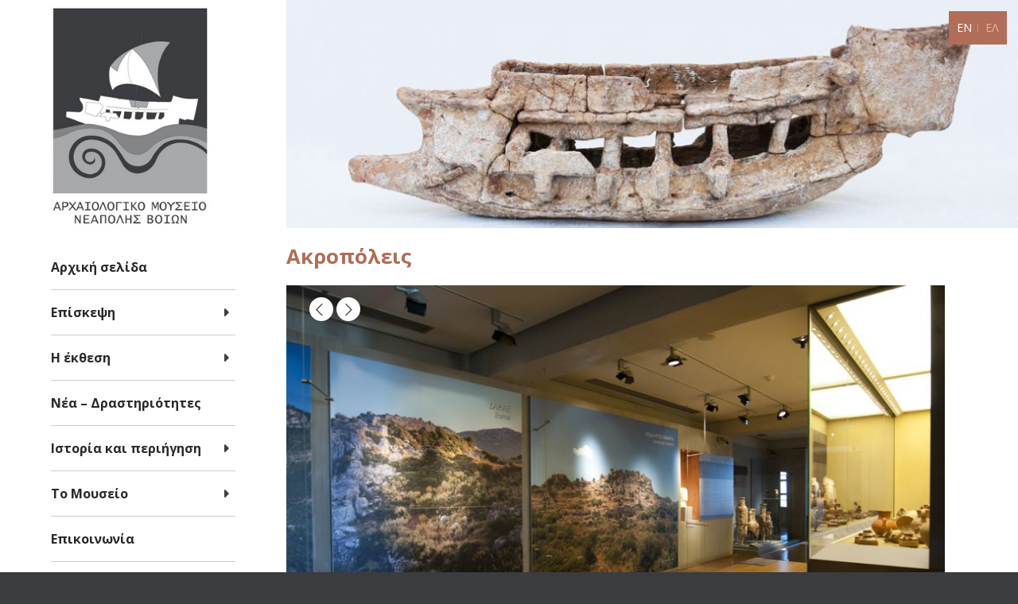

--- FILE ---
content_type: text/html; charset=UTF-8
request_url: https://www.amnv.gr/exhibition/akropolis/
body_size: 7833
content:
<!DOCTYPE html>
<html lang="el" prefix="og: http://ogp.me/ns#">
<head>
<meta charset="UTF-8">
<meta name="viewport" content="width=device-width, initial-scale=1">
<link rel="profile" href="http://gmpg.org/xfn/11">
<link rel="pingback" href="">

<title>Ακροπόλεις - Μουσείο Νεάπολης</title>
<link rel="alternate" hreflang="en-us" href="https://www.amnv.gr/en/exhibition/akropolis/" />
<link rel="alternate" hreflang="el" href="https://www.amnv.gr/exhibition/akropolis/" />

<!-- This site is optimized with the Yoast SEO plugin v7.8 - https://yoast.com/wordpress/plugins/seo/ -->
<link rel="canonical" href="https://www.amnv.gr/exhibition/akropolis/" />
<meta property="og:locale" content="el_GR" />
<meta property="og:type" content="article" />
<meta property="og:title" content="Ακροπόλεις - Μουσείο Νεάπολης" />
<meta property="og:description" content="Φεύγοντας από τις Βοιές περιπλέουμε τον Κάβο Μαλιά για να γνωρίσουμε τις αρχαίες πόλεις της ανατολικής ακτής της χερσονήσου, την Επίδαυρο Λιμηρά, τον Ζάρακα και τα Κύφαντα, με τις ακροπόλεις τους." />
<meta property="og:url" content="https://www.amnv.gr/exhibition/akropolis/" />
<meta property="og:site_name" content="Μουσείο Νεάπολης" />
<meta property="og:image" content="https://www.amnv.gr/wp-content/uploads/2016/03/img008.jpg" />
<meta property="og:image:secure_url" content="https://www.amnv.gr/wp-content/uploads/2016/03/img008.jpg" />
<meta property="og:image:width" content="940" />
<meta property="og:image:height" content="730" />
<meta name="twitter:card" content="summary" />
<meta name="twitter:description" content="Φεύγοντας από τις Βοιές περιπλέουμε τον Κάβο Μαλιά για να γνωρίσουμε τις αρχαίες πόλεις της ανατολικής ακτής της χερσονήσου, την Επίδαυρο Λιμηρά, τον Ζάρακα και τα Κύφαντα, με τις ακροπόλεις τους." />
<meta name="twitter:title" content="Ακροπόλεις - Μουσείο Νεάπολης" />
<meta name="twitter:image" content="https://www.amnv.gr/wp-content/uploads/2016/03/img008.jpg" />
<!-- / Yoast SEO plugin. -->

<link rel='dns-prefetch' href='//fonts.googleapis.com' />
<link rel='dns-prefetch' href='//s.w.org' />
<link rel="alternate" type="application/rss+xml" title="Ροή RSS &raquo; Μουσείο Νεάπολης" href="https://www.amnv.gr/feed/" />
<link rel="alternate" type="application/rss+xml" title="Κανάλι σχολίων &raquo; Μουσείο Νεάπολης" href="https://www.amnv.gr/comments/feed/" />
<style type="text/css">
img.wp-smiley,
img.emoji {
	display: inline !important;
	border: none !important;
	box-shadow: none !important;
	height: 1em !important;
	width: 1em !important;
	margin: 0 .07em !important;
	vertical-align: -0.1em !important;
	background: none !important;
	padding: 0 !important;
}
</style>
<link rel='stylesheet' id='slash-admin-fonts-css'  href='//fonts.googleapis.com/css?family=Open+Sans%3A700%2C400%2C300&#038;subset=latin%2Cgreek&#038;ver=4.9.26' type='text/css' media='all' />
<link rel='stylesheet' id='slashadmin-loader-styles-css'  href='https://www.amnv.gr/wp-content/plugins/slash-admin/css/loader.css?ver=3.3' type='text/css' media='all' />
<style id='slashadmin-loader-styles-inline-css' type='text/css'>

		#slash_admin_loader-container {
			background: #404040;
		}
		.slash_admin_loader_delay-msg {
			color: #788A8B;
		}
		.slash_admin_loader {
			border-top-color: #CCCCCC;
			border-right-color: #CCCCCC;
			border-bottom-color: #CCCCCC;
			border-left-color: #788A8B;
		}
</style>
<link rel='stylesheet' id='wpml-legacy-dropdown-0-css'  href='//www.amnv.gr/wp-content/plugins/sitepress-multilingual-cms/templates/language-switchers/legacy-dropdown/style.css?ver=1' type='text/css' media='all' />
<style id='wpml-legacy-dropdown-0-inline-css' type='text/css'>
.wpml-ls-statics-shortcode_actions{background-color:#ffffff;}.wpml-ls-statics-shortcode_actions, .wpml-ls-statics-shortcode_actions .wpml-ls-sub-menu, .wpml-ls-statics-shortcode_actions a {border-color:#cdcdcd;}.wpml-ls-statics-shortcode_actions a {color:#444444;background-color:#ffffff;}.wpml-ls-statics-shortcode_actions a:hover,.wpml-ls-statics-shortcode_actions a:focus {color:#000000;background-color:#eeeeee;}.wpml-ls-statics-shortcode_actions .wpml-ls-current-language>a {color:#444444;background-color:#ffffff;}.wpml-ls-statics-shortcode_actions .wpml-ls-current-language:hover>a, .wpml-ls-statics-shortcode_actions .wpml-ls-current-language>a:focus {color:#000000;background-color:#eeeeee;}
</style>
<link rel='stylesheet' id='neapolis-style-css'  href='https://www.amnv.gr/wp-content/themes/neapolis/style.css?ver=4.9.26' type='text/css' media='all' />
<link rel='stylesheet' id='wp-featherlight-css'  href='https://www.amnv.gr/wp-content/plugins/wp-featherlight/css/wp-featherlight.min.css?ver=1.2.0' type='text/css' media='all' />
<script type='text/javascript' src='//www.amnv.gr/wp-content/plugins/sitepress-multilingual-cms/templates/language-switchers/legacy-dropdown/script.js?ver=1'></script>
<script type='text/javascript' src='https://www.amnv.gr/wp-includes/js/jquery/jquery.js?ver=1.12.4'></script>
<script type='text/javascript' src='https://www.amnv.gr/wp-includes/js/jquery/jquery-migrate.min.js?ver=1.4.1'></script>
<link rel='https://api.w.org/' href='https://www.amnv.gr/wp-json/' />
<meta name="generator" content="WordPress 4.9.26" />
<link rel='shortlink' href='https://www.amnv.gr/?p=214' />
<link rel="alternate" type="application/json+oembed" href="https://www.amnv.gr/wp-json/oembed/1.0/embed?url=https%3A%2F%2Fwww.amnv.gr%2Fexhibition%2Fakropolis%2F" />
<link rel="alternate" type="text/xml+oembed" href="https://www.amnv.gr/wp-json/oembed/1.0/embed?url=https%3A%2F%2Fwww.amnv.gr%2Fexhibition%2Fakropolis%2F&#038;format=xml" />
<meta name="generator" content="WPML ver:4.0.4 stt:1,13;" />
<script>
  (function(i,s,o,g,r,a,m){i['GoogleAnalyticsObject']=r;i[r]=i[r]||function(){
  (i[r].q=i[r].q||[]).push(arguments)},i[r].l=1*new Date();a=s.createElement(o),
  m=s.getElementsByTagName(o)[0];a.async=1;a.src=g;m.parentNode.insertBefore(a,m)
  })(window,document,'script','https://www.google-analytics.com/analytics.js','ga');

  ga('create', 'UA-77664629-1', 'auto');
  ga('send', 'pageview');
</script>		<style type="text/css">.recentcomments a{display:inline !important;padding:0 !important;margin:0 !important;}</style>
		<link rel="icon" href="https://www.amnv.gr/wp-content/uploads/2016/02/cropped-favicon-min-1-270x270.png" sizes="32x32" />
<link rel="icon" href="https://www.amnv.gr/wp-content/uploads/2016/02/cropped-favicon-min-1-270x270.png" sizes="192x192" />
<link rel="apple-touch-icon-precomposed" href="https://www.amnv.gr/wp-content/uploads/2016/02/cropped-favicon-min-1-270x270.png" />
<meta name="msapplication-TileImage" content="https://www.amnv.gr/wp-content/uploads/2016/02/cropped-favicon-min-1-270x270.png" />
</head>

<body class="page-template-default page page-id-214 page-child parent-pageid-119 wp-featherlight-captions group-blog">
<div class="site-container" id="site-container">
    <div id="page" class="site">
        <a class="skip-link screen-reader-text" href="#content">Skip to content</a>

        <header id="masthead" class="site-header" role="banner">
            <div class="site-branding">
                <h1 class="site-title">
                    <a href="https://www.amnv.gr/" rel="home">
                        <img src="http://www.amnv.gr/wp-content/uploads/2016/04/logo.jpg" alt="Μουσείο ΝεάποληςΑρχαιολογικό Μουσείο Νεάπολης Βοιών">
                    </a>
                </h1>
            </div><!-- .site-branding -->

            <nav id="site-navigation" class="main-navigation" role="navigation">
    <!--			<button class="menu-toggle" aria-controls="primary-menu" aria-expanded="false">Primary Menu</button>-->
                <div class="menu-ploigisi-container"><ul id="primary-menu" class="menu"><li id="menu-item-18" class="menu-item menu-item-type-custom menu-item-object-custom menu-item-home menu-item-18"><a href="http://www.amnv.gr/">Αρχική σελίδα</a></li>
<li id="menu-item-98" class="menu-item menu-item-type-post_type menu-item-object-page menu-item-has-children menu-item-98"><a href="https://www.amnv.gr/access/">Επίσκεψη</a>
<ul class="sub-menu">
	<li id="menu-item-39" class="menu-item menu-item-type-post_type menu-item-object-page menu-item-39"><a href="https://www.amnv.gr/visiting-hours/">Ωράριο λειτουργίας</a></li>
	<li id="menu-item-38" class="menu-item menu-item-type-post_type menu-item-object-page menu-item-38"><a href="https://www.amnv.gr/access/">Πρόσβαση</a></li>
</ul>
</li>
<li id="menu-item-122" class="menu-item menu-item-type-post_type menu-item-object-page current-page-ancestor current-menu-ancestor current-menu-parent current-page-parent current_page_parent current_page_ancestor menu-item-has-children menu-item-122"><a href="https://www.amnv.gr/exhibition/">Η έκθεση</a>
<ul class="sub-menu">
	<li id="menu-item-19" class="menu-item menu-item-type-post_type menu-item-object-page menu-item-19"><a href="https://www.amnv.gr/exhibition/exhibition-description/">Εισαγωγή</a></li>
	<li id="menu-item-23" class="menu-item menu-item-type-post_type menu-item-object-page menu-item-23"><a href="https://www.amnv.gr/exhibition/stations/">Ιερό Απόλλωνος Υπερτελεάτα</a></li>
	<li id="menu-item-239" class="menu-item menu-item-type-post_type menu-item-object-page menu-item-239"><a href="https://www.amnv.gr/exhibition/asopos/">Ασωπός</a></li>
	<li id="menu-item-238" class="menu-item menu-item-type-post_type menu-item-object-page menu-item-238"><a href="https://www.amnv.gr/exhibition/onou-gnathos-ke-pavlopetri/">Όνου γνάθος και Παυλοπέτρι</a></li>
	<li id="menu-item-237" class="menu-item menu-item-type-post_type menu-item-object-page menu-item-237"><a href="https://www.amnv.gr/exhibition/vie/">Βοιαί</a></li>
	<li id="menu-item-236" class="menu-item menu-item-type-post_type menu-item-object-page current-menu-item page_item page-item-214 current_page_item menu-item-236"><a href="https://www.amnv.gr/exhibition/akropolis/">Ακροπόλεις</a></li>
	<li id="menu-item-235" class="menu-item menu-item-type-post_type menu-item-object-page menu-item-235"><a href="https://www.amnv.gr/exhibition/proistoriki-katikisi/">Προϊστορική κατοίκηση</a></li>
</ul>
</li>
<li id="menu-item-43" class="menu-item menu-item-type-post_type menu-item-object-page menu-item-43"><a href="https://www.amnv.gr/nea-drastiriotites/">Νέα – Δραστηριότητες</a></li>
<li id="menu-item-100" class="menu-item menu-item-type-post_type menu-item-object-page menu-item-has-children menu-item-100"><a href="https://www.amnv.gr/wanderer/">Ιστορία και περιήγηση</a>
<ul class="sub-menu">
	<li id="menu-item-20" class="menu-item menu-item-type-post_type menu-item-object-page menu-item-20"><a href="https://www.amnv.gr/maleas-history/">Ιστορία του Μαλέα</a></li>
	<li id="menu-item-22" class="menu-item menu-item-type-post_type menu-item-object-page menu-item-22"><a href="https://www.amnv.gr/wanderer/">Ο περιηγητής</a></li>
</ul>
</li>
<li id="menu-item-101" class="menu-item menu-item-type-post_type menu-item-object-page menu-item-has-children menu-item-101"><a href="https://www.amnv.gr/museum/">Το Μουσείο</a>
<ul class="sub-menu">
	<li id="menu-item-249" class="menu-item menu-item-type-post_type menu-item-object-page menu-item-249"><a href="https://www.amnv.gr/museum/to-ktirio/">Το κτήριο</a></li>
	<li id="menu-item-21" class="menu-item menu-item-type-post_type menu-item-object-page menu-item-21"><a href="https://www.amnv.gr/museum/history/">Ιστορία της Συλλογής</a></li>
</ul>
</li>
<li id="menu-item-40" class="menu-item menu-item-type-post_type menu-item-object-page menu-item-40"><a href="https://www.amnv.gr/contact/">Επικοινωνία</a></li>
</ul></div>            </nav><!-- #site-navigation -->

            
  <div class="newsletter">
    <h3>Newsletter</h3>
    <p>Εγγραφείτε για να λαμβάνετε το newsletter με τα τελευταία νέα μας</p>
    <script>(function() {
	if (!window.mc4wp) {
		window.mc4wp = {
			listeners: [],
			forms    : {
				on: function (event, callback) {
					window.mc4wp.listeners.push({
						event   : event,
						callback: callback
					});
				}
			}
		}
	}
})();
</script><!-- MailChimp for WordPress v4.2.4 - https://wordpress.org/plugins/mailchimp-for-wp/ --><form id="mc4wp-form-1" class="mc4wp-form mc4wp-form-103" method="post" data-id="103" data-name="Newsletter" ><div class="mc4wp-form-fields"><p>
	<input type="email" name="EMAIL" placeholder="e-mail" required />
</p>
<p style="display:none;">
    <select name="_mc4wp_lists" id="wc4wp_select">
        <option value="894e9049de">Newsletter Subscribers - en</option>
        <option value="745ee50f76" selected>Newsletter Subscribers - gr</option>
    </select>
</p>
<p>
	<input type="submit" value="Εγγραφή" />
</p></div><label style="display: none !important;">Leave this field empty if you're human: <input type="text" name="_mc4wp_honeypot" value="" tabindex="-1" autocomplete="off" /></label><input type="hidden" name="_mc4wp_timestamp" value="1769499346" /><input type="hidden" name="_mc4wp_form_id" value="103" /><input type="hidden" name="_mc4wp_form_element_id" value="mc4wp-form-1" /><div class="mc4wp-response"></div></form><!-- / MailChimp for WordPress Plugin -->   
  </div>

        </header><!-- #masthead -->

        <div id="content" class="site-content">

        <button class="menu-toggle" aria-controls="primary-menu" aria-expanded="false">
            <span class="menu-icon">
            <span class="first"></span>
            <span class="second"></span>
            <span class="third"></span>
            </span>
        </button>

        
<div class="lang-container">
    <ul>
         <li class="icl-en">         
          <a rel="alternate" hreflang="en" href="https://www.amnv.gr/en/exhibition/akropolis/">EN</a> 
    </li><li class="divider-vertical"></li>      
          <li class="icl-el icl-current">         
          <a rel="alternate" hreflang="el" href="https://www.amnv.gr/exhibition/akropolis/">ΕΛ</a> 
           
         
    </ul>
</div>  
    
     
<div class="header_image">
    <img width="930" height="290" src="https://www.amnv.gr/wp-content/uploads/2016/02/059α-930x290.jpg" class="attachment-header size-header" alt="" srcset="https://www.amnv.gr/wp-content/uploads/2016/02/059α-930x290.jpg 930w, https://www.amnv.gr/wp-content/uploads/2016/02/059α-270x84.jpg 270w, https://www.amnv.gr/wp-content/uploads/2016/02/059α.jpg 940w" sizes="(max-width: 930px) 100vw, 930px" /></div>



	<div id="primary" class="content-area">
		<main id="main" class="site-main" role="main">

			
<article id="post-214" class="post-214 page type-page status-publish has-post-thumbnail hentry">
	<header class="entry-header">
		<h1 class="entry-title">Ακροπόλεις</h1>	</header><!-- .entry-header -->

	<div class="entry-content">
			
<div class="slideshow" style="margin-bottom: 2em;">
    <div class="cycle-slideshow" data-featherlight-gallery   data-featherlight-filter="a" data-cycle-slides="> div" data-cycle-timeout="0" data-cycle-auto-height="container" data-cycle-prev="#prev_slide" data-cycle-next="#next_slide">
        
        <div class="slide">
        <span class="wp-caption-text" style="display: none;">
                    </span>     
            <a href="https://www.amnv.gr/wp-content/uploads/2016/03/166.jpg">
                <img src="https://www.amnv.gr/wp-content/uploads/2016/03/166-930x620.jpg" alt="" title="" />
            </a>
        </div>
        
        <div class="slide">
        <span class="wp-caption-text" style="display: none;">
            Επίδαυρος Λιμηρά: Όψη τειχών πόλης στη νότια πλευρά        </span>     
            <a href="https://www.amnv.gr/wp-content/uploads/2016/03/Όψη-τειχών-πόλης-στη-νότια-πλευρά.jpg">
                <img src="https://www.amnv.gr/wp-content/uploads/2016/03/Όψη-τειχών-πόλης-στη-νότια-πλευρά-930x620.jpg" alt="Επίδαυρος Λιμηρά: Όψη τειχών πόλης στη νότια πλευρά" title="Επίδαυρος Λιμηρά: Όψη τειχών πόλης στη νότια πλευρά" />
            </a>
        </div>
        
        <div class="slide">
        <span class="wp-caption-text" style="display: none;">
            Επίδαυρος Λιμηρά: ΧΑΛΚΟΓΡΑΦΙΑ ΜΕ ΧΑΡΤΗ ΠΕΡΙΟΧΗΣ        </span>     
            <a href="https://www.amnv.gr/wp-content/uploads/2016/03/ΧΑΛΚΟΓΡΑΦΙΑ-ΜΕ-ΧΑΡΤΗ-ΠΕΡΙΟΧΗΣ.jpg">
                <img src="https://www.amnv.gr/wp-content/uploads/2016/03/ΧΑΛΚΟΓΡΑΦΙΑ-ΜΕ-ΧΑΡΤΗ-ΠΕΡΙΟΧΗΣ-930x620.jpg" alt="Επίδαυρος Λιμηρά: ΧΑΛΚΟΓΡΑΦΙΑ ΜΕ ΧΑΡΤΗ ΠΕΡΙΟΧΗΣ" title="Επίδαυρος Λιμηρά: ΧΑΛΚΟΓΡΑΦΙΑ ΜΕ ΧΑΡΤΗ ΠΕΡΙΟΧΗΣ" />
            </a>
        </div>
        
        <div class="slide">
        <span class="wp-caption-text" style="display: none;">
            Επίδαυρος Λιμηρά: Τα τείχη από ανατολικά        </span>     
            <a href="https://www.amnv.gr/wp-content/uploads/2016/03/img026.jpg">
                <img src="https://www.amnv.gr/wp-content/uploads/2016/03/img026-930x620.jpg" alt="Επίδαυρος Λιμηρά: Τα τείχη από ανατολικά" title="Επίδαυρος Λιμηρά: Τα τείχη από ανατολικά" />
            </a>
        </div>
        
        <div class="slide">
        <span class="wp-caption-text" style="display: none;">
            Άποψη του οικισμού Γέρακα από την αρχαία πόλη του Ζάρακος        </span>     
            <a href="https://www.amnv.gr/wp-content/uploads/2016/03/gerakas.jpg">
                <img src="https://www.amnv.gr/wp-content/uploads/2016/03/gerakas-930x620.jpg" alt="Άποψη του οικισμού Γέρακα από την αρχαία πόλη του Ζάρακος" title="Άποψη του οικισμού Γέρακα από την αρχαία πόλη του Ζάρακος" />
            </a>
        </div>
        
        <div class="slide">
        <span class="wp-caption-text" style="display: none;">
            Σχέδιο της ακρόπολης του Ζάρακα. ©The Annual of the British School at Athens, No XV, 1908 – 1909, London        </span>     
            <a href="https://www.amnv.gr/wp-content/uploads/2016/03/sxedio.jpg">
                <img src="https://www.amnv.gr/wp-content/uploads/2016/03/sxedio-930x620.jpg" alt="Σχέδιο της ακρόπολης του Ζάρακα. ©The Annual of the British School at Athens, No XV, 1908 – 1909, London" title="Σχέδιο της ακρόπολης του Ζάρακα. ©The Annual of the British School at Athens, No XV, 1908 – 1909, London" />
            </a>
        </div>
        
        <div class="slide">
        <span class="wp-caption-text" style="display: none;">
            Τα τείχη της αρχαίας πόλης του Ζάρακος        </span>     
            <a href="https://www.amnv.gr/wp-content/uploads/2016/03/img008.jpg">
                <img src="https://www.amnv.gr/wp-content/uploads/2016/03/img008-930x620.jpg" alt="Τα τείχη της αρχαίας πόλης του Ζάρακος" title="Τα τείχη της αρχαίας πόλης του Ζάρακος" />
            </a>
        </div>
        
        <div class="slide">
        <span class="wp-caption-text" style="display: none;">
            Τα τείχη της αρχαίας πόλης του Ζάρακος        </span>     
            <a href="https://www.amnv.gr/wp-content/uploads/2016/03/img010.jpg">
                <img src="https://www.amnv.gr/wp-content/uploads/2016/03/img010-930x620.jpg" alt="Τα τείχη της αρχαίας πόλης του Ζάρακος" title="Τα τείχη της αρχαίας πόλης του Ζάρακος" />
            </a>
        </div>
        
        <div class="slide">
        <span class="wp-caption-text" style="display: none;">
            Ζάραξ: πύλη εισόδου εντός της αρχαίας πόλης        </span>     
            <a href="https://www.amnv.gr/wp-content/uploads/2016/03/zarax-pyli-isodou-entos-tis-archeas-polis.jpg">
                <img src="https://www.amnv.gr/wp-content/uploads/2016/03/zarax-pyli-isodou-entos-tis-archeas-polis-930x620.jpg" alt="Ζάραξ: πύλη εισόδου εντός της αρχαίας πόλης" title="Ζάραξ: πύλη εισόδου εντός της αρχαίας πόλης" />
            </a>
        </div>
        
        <div class="slide">
        <span class="wp-caption-text" style="display: none;">
            Τα τείχη της αρχαίας πόλης του Ζάρακος        </span>     
            <a href="https://www.amnv.gr/wp-content/uploads/2016/03/img016.jpg">
                <img src="https://www.amnv.gr/wp-content/uploads/2016/03/img016-930x620.jpg" alt="Τα τείχη της αρχαίας πόλης του Ζάρακος" title="Τα τείχη της αρχαίας πόλης του Ζάρακος" />
            </a>
        </div>
        
        <div class="slide">
        <span class="wp-caption-text" style="display: none;">
            Τα τείχη της αρχαίας πόλης του Ζάρακος        </span>     
            <a href="https://www.amnv.gr/wp-content/uploads/2016/03/teixi.jpg">
                <img src="https://www.amnv.gr/wp-content/uploads/2016/03/teixi-930x436.jpg" alt="Τα τείχη της αρχαίας πόλης του Ζάρακος" title="Τα τείχη της αρχαίας πόλης του Ζάρακος" />
            </a>
        </div>
        
        <div class="slide">
        <span class="wp-caption-text" style="display: none;">
            Η ακρόπολη των αρχαίων Κυφάντων από ανατολικά        </span>     
            <a href="https://www.amnv.gr/wp-content/uploads/2016/03/100_5693.jpg">
                <img src="https://www.amnv.gr/wp-content/uploads/2016/03/100_5693-930x620.jpg" alt="Η ακρόπολη των αρχαίων Κυφάντων από ανατολικά" title="Η ακρόπολη των αρχαίων Κυφάντων από ανατολικά" />
            </a>
        </div>
        
        <div class="slide">
        <span class="wp-caption-text" style="display: none;">
            Η ακρόπολη των Κυφάντων από ανατολικά        </span>     
            <a href="https://www.amnv.gr/wp-content/uploads/2016/03/akropoli.jpg">
                <img src="https://www.amnv.gr/wp-content/uploads/2016/03/akropoli-930x620.jpg" alt="Η ακρόπολη των Κυφάντων από ανατολικά" title="Η ακρόπολη των Κυφάντων από ανατολικά" />
            </a>
        </div>
        
        <div class="slide">
        <span class="wp-caption-text" style="display: none;">
            Τα τείχη των Κυφάντων        </span>     
            <a href="https://www.amnv.gr/wp-content/uploads/2016/03/100_5656.jpg">
                <img src="https://www.amnv.gr/wp-content/uploads/2016/03/100_5656-930x620.jpg" alt="Τα τείχη των Κυφάντων" title="Τα τείχη των Κυφάντων" />
            </a>
        </div>
        
        <div class="slide">
        <span class="wp-caption-text" style="display: none;">
            Τα τείχη των Κυφάντων        </span>     
            <a href="https://www.amnv.gr/wp-content/uploads/2016/03/100_5681.jpg">
                <img src="https://www.amnv.gr/wp-content/uploads/2016/03/100_5681-930x620.jpg" alt="Τα τείχη των Κυφάντων" title="Τα τείχη των Κυφάντων" />
            </a>
        </div>
            </div>
    <div class="slide_nav" style="top: 1em; bottom: auto;">
        <span id="prev_slide"><i class="icon icon-left-open-big"></i></span>
        <span id="next_slide"><i class="icon icon-right-open-big"></i></span>
    </div>
</div>
<!-- .slideshow -->
		<p>Φεύγοντας από τις Βοιές περιπλέουμε τον Κάβο Μαλιά για να γνωρίσουμε τις αρχαίες πόλεις της ανατολικής ακτής της χερσονήσου, την Επίδαυρο Λιμηρά, τον Ζάρακα και τα Κύφαντα, με τις ακροπόλεις τους. Στο Μουσείο οι πόλεις αυτές αναδεικνύονται ως χώροι, με μεγάλες εικόνες ως τοπιογραφίες.</p>
<p>Στα βόρεια της σημερινής Μονεμβασίας, βρίσκεται η αρχαία πόλη της Επιδαύρου Λιμηράς με τα εντυπωσιακά τείχη της. Η πόλη εκτείνεται σε βραχώδη λόφο κοντά στην ακτή και τα τείχη της περικλείουν τις δύο κορυφές του καθώς και την ομαλή νοτιοδυτική πλαγιά του.</p>
<p>Σύμφωνα με τον περιηγητή, σε απόσταση εκατό σταδίων από την Επίδαυρο βρισκόταν ο Ζάραξ (1 στάδιον=185μ. περίπου).<br />
Η αρχαία πόλη του Ζάρακος βρίσκεται στο βορειοανατολικό άκρο του όρμου του σημερινού Γέρακα, όπου σώζονται τα διπλά τείχη της. Ο εξωτερικός οχυρωματικός περίβολος όριζε την αρχαία πόλη και ο εσωτερικός την ακρόπολη, στο ανατολικό τμήμα της πόλης.</p>
<p>Κοντά στα σύνορα με την αρκαδική σήμερα Κυνουρία, στο σημερινό Κυπαρίσσι, τοποθετούνται τα αρχαία Κύφαντα, όπου σώζεται το τείχος της ακρόπολης σε μεγάλο ύψος.</p>
	</div><!-- .entry-content -->

	<footer class="entry-footer">
		

<div class="related">
    <h2>Δείτε επίσης</h2>
    
    		           <div class="item">
               <div class="image">    
                   <a href="https://www.amnv.gr/exhibition/exhibition-description/" rel="bookmark">
                        <img width="200" height="120" src="https://www.amnv.gr/wp-content/uploads/2016/02/slide-2-200x120.jpg" class="attachment-thumbnail size-thumbnail wp-post-image" alt="" />                    </a>
               </div>
                <h3>
                    <a href="https://www.amnv.gr/exhibition/exhibition-description/" rel="bookmark">
                         Εισαγωγή                     </a>
                 </h3>
           </div>
        
        		           <div class="item">
               <div class="image">    
                   <a href="https://www.amnv.gr/exhibition/asopos/" rel="bookmark">
                        <img width="200" height="120" src="https://www.amnv.gr/wp-content/uploads/2016/03/Κόγχη-ταφικού-κτίσματος-columbarium-200x120.jpg" class="attachment-thumbnail size-thumbnail wp-post-image" alt="" />                    </a>
               </div>
                <h3>
                    <a href="https://www.amnv.gr/exhibition/asopos/" rel="bookmark">
                         Ασωπός                     </a>
                 </h3>
           </div>
        
        		           <div class="item">
               <div class="image">    
                   <a href="https://www.amnv.gr/exhibition/onou-gnathos-ke-pavlopetri/" rel="bookmark">
                        <img width="200" height="120" src="https://www.amnv.gr/wp-content/uploads/2016/03/onos2-200x120.jpg" class="attachment-thumbnail size-thumbnail wp-post-image" alt="" />                    </a>
               </div>
                <h3>
                    <a href="https://www.amnv.gr/exhibition/onou-gnathos-ke-pavlopetri/" rel="bookmark">
                         Όνου γνάθος και Παυλοπέτρι                     </a>
                 </h3>
           </div>
        
        		           <div class="item">
               <div class="image">    
                   <a href="https://www.amnv.gr/exhibition/proistoriki-katikisi/" rel="bookmark">
                        <img width="200" height="120" src="https://www.amnv.gr/wp-content/uploads/2016/03/aggeio1-200x120.jpg" class="attachment-thumbnail size-thumbnail wp-post-image" alt="" />                    </a>
               </div>
                <h3>
                    <a href="https://www.amnv.gr/exhibition/proistoriki-katikisi/" rel="bookmark">
                         Προϊστορική κατοίκηση                     </a>
                 </h3>
           </div>
        
        	
</div>

	</footer><!-- .entry-footer -->
</article><!-- #post-## -->

		</main><!-- #main -->
	</div><!-- #primary -->


	</div><!-- #content -->

	<footer id="colophon" class="site-footer" role="contentinfo">
		<div class="site-info">
		    
		    <div class="footer-menu-container"><ul id="footer-menu" class="menu"><li id="menu-item-95" class="menu-item menu-item-type-post_type menu-item-object-page menu-item-has-children menu-item-95"><a href="https://www.amnv.gr/access/">ΕΠΙΣΚΕΨΗ</a>
<ul class="sub-menu">
	<li id="menu-item-80" class="menu-item menu-item-type-post_type menu-item-object-page menu-item-80"><a href="https://www.amnv.gr/visiting-hours/">Ωράριο λειτουργίας</a></li>
	<li id="menu-item-77" class="menu-item menu-item-type-post_type menu-item-object-page menu-item-77"><a href="https://www.amnv.gr/access/">Πρόσβαση</a></li>
</ul>
</li>
<li id="menu-item-121" class="menu-item menu-item-type-post_type menu-item-object-page current-page-ancestor current-menu-ancestor current-menu-parent current-page-parent current_page_parent current_page_ancestor menu-item-has-children menu-item-121"><a href="https://www.amnv.gr/exhibition/">Η ΕΚΘΕΣΗ</a>
<ul class="sub-menu">
	<li id="menu-item-72" class="menu-item menu-item-type-post_type menu-item-object-page menu-item-72"><a href="https://www.amnv.gr/exhibition/exhibition-description/">Εισαγωγή</a></li>
	<li id="menu-item-78" class="menu-item menu-item-type-post_type menu-item-object-page menu-item-78"><a href="https://www.amnv.gr/exhibition/stations/">Ιερό Απόλλωνος Υπερτελεάτα</a></li>
	<li id="menu-item-255" class="menu-item menu-item-type-post_type menu-item-object-page menu-item-255"><a href="https://www.amnv.gr/exhibition/asopos/">Ασωπός</a></li>
	<li id="menu-item-254" class="menu-item menu-item-type-post_type menu-item-object-page menu-item-254"><a href="https://www.amnv.gr/exhibition/onou-gnathos-ke-pavlopetri/">Όνου γνάθος και Παυλοπέτρι</a></li>
	<li id="menu-item-253" class="menu-item menu-item-type-post_type menu-item-object-page menu-item-253"><a href="https://www.amnv.gr/exhibition/vie/">Βοιαί</a></li>
	<li id="menu-item-252" class="menu-item menu-item-type-post_type menu-item-object-page current-menu-item page_item page-item-214 current_page_item menu-item-252"><a href="https://www.amnv.gr/exhibition/akropolis/">Ακροπόλεις</a></li>
	<li id="menu-item-256" class="menu-item menu-item-type-post_type menu-item-object-page menu-item-256"><a href="https://www.amnv.gr/exhibition/proistoriki-katikisi/">Προϊστορική κατοίκηση</a></li>
</ul>
</li>
<li id="menu-item-96" class="menu-item menu-item-type-post_type menu-item-object-page menu-item-has-children menu-item-96"><a href="https://www.amnv.gr/wanderer/">ΙΣΤΟΡΙΑ ΚΑΙ ΠΕΡΙΗΓΗΣΗ</a>
<ul class="sub-menu">
	<li id="menu-item-73" class="menu-item menu-item-type-post_type menu-item-object-page menu-item-73"><a href="https://www.amnv.gr/maleas-history/">Ιστορία του Μαλέα</a></li>
	<li id="menu-item-76" class="menu-item menu-item-type-post_type menu-item-object-page menu-item-76"><a href="https://www.amnv.gr/wanderer/">Ο περιηγητής</a></li>
</ul>
</li>
<li id="menu-item-97" class="menu-item menu-item-type-post_type menu-item-object-page menu-item-has-children menu-item-97"><a href="https://www.amnv.gr/museum/">ΤΟ ΜΟΥΣΕΙΟ</a>
<ul class="sub-menu">
	<li id="menu-item-79" class="menu-item menu-item-type-post_type menu-item-object-page menu-item-79"><a href="https://www.amnv.gr/museum/">Το κτήριο</a></li>
	<li id="menu-item-74" class="menu-item menu-item-type-post_type menu-item-object-page menu-item-74"><a href="https://www.amnv.gr/museum/history/">Ιστορία της Συλλογής</a></li>
</ul>
</li>
<li id="menu-item-75" class="menu-item menu-item-type-post_type menu-item-object-page menu-item-75"><a href="https://www.amnv.gr/nea-drastiriotites/">ΝΕΑ &#8211; ΔΡΑΣΤΗΡΙΟΤΗΤΕΣ</a></li>
</ul></div>
			<div class="contact_details">
                <p><strong><a href="http://www.amnv.gr/contact/">ΕΠΙΚΟΙΝΩΝΙΑ</a></strong></p>
<ul>
<li>+30 27310 23315 (Σπάρτη)</li>
<li>+30 27340 22877 (Νεάπολη)</li>
</ul>
			</div>

			<div class="espa">
				<img src="https://www.amnv.gr/wp-content/themes/neapolis/img/espa.jpg" alt="espa">
			</div>
			 			<div class="copyright">
			                        <a class="social" href="http://www.facebook.com" target="_blank">
			            <i class="icon icon-facebook"></i>
                    </a>
			    									&copy; 2015  / Μουσείο Νεάπολης | created by <a href="http://www.tool.gr" target="_blank" style="color:#fff;text-decoration: none;">Tool</a>
							</div>
					</div><!-- .site-info -->
	</footer><!-- #colophon -->
</div><!-- #page -->
</div><!-- #site-container -->
<script>(function() {function addEventListener(element,event,handler) {
	if(element.addEventListener) {
		element.addEventListener(event,handler, false);
	} else if(element.attachEvent){
		element.attachEvent('on'+event,handler);
	}
}function maybePrefixUrlField() {
	if(this.value.trim() !== '' && this.value.indexOf('http') !== 0) {
		this.value = "http://" + this.value;
	}
}

var urlFields = document.querySelectorAll('.mc4wp-form input[type="url"]');
if( urlFields && urlFields.length > 0 ) {
	for( var j=0; j < urlFields.length; j++ ) {
		addEventListener(urlFields[j],'blur',maybePrefixUrlField);
	}
}/* test if browser supports date fields */
var testInput = document.createElement('input');
testInput.setAttribute('type', 'date');
if( testInput.type !== 'date') {

	/* add placeholder & pattern to all date fields */
	var dateFields = document.querySelectorAll('.mc4wp-form input[type="date"]');
	for(var i=0; i<dateFields.length; i++) {
		if(!dateFields[i].placeholder) {
			dateFields[i].placeholder = 'YYYY-MM-DD';
		}
		if(!dateFields[i].pattern) {
			dateFields[i].pattern = '[0-9]{4}-(0[1-9]|1[012])-(0[1-9]|1[0-9]|2[0-9]|3[01])';
		}
	}
}

})();</script><div id="slash_admin_loader-container"><div class="slash_admin_logo-loader slash_admin_image-rounded">
				<img alt="Loading..." src="https://www.amnv.gr/wp-content/uploads/2016/02/cropped-favicon-min-1.png" width="96" height="96">
			</div><div id="slash_admin_keeps_loading" class="slash_admin_loader_delay-msg"></div><div class="slash_admin_loader">Loading...</div></div><script type="text/javascript">
						jQuery(document).ready(function ($) {
						    var loaderContainer = $("#slash_admin_loader-container");
						    $(window).on("load", function () {
						        loaderContainer.fadeOut();
						    });
						    loaderContainer.on("click", function () {
						        loaderContainer.fadeOut();
						    });
						    $("#slash_admin_keeps_loading").delay(3000).fadeIn();
						});
					</script><script type='text/javascript' src='https://www.amnv.gr/wp-content/themes/neapolis/js/cycle.js?ver=2.1.6'></script>
<script type='text/javascript' src='https://www.amnv.gr/wp-content/themes/neapolis/js/scripts.js?ver=20120206'></script>
<script type='text/javascript' src='https://www.amnv.gr/wp-content/themes/neapolis/js/skip-link-focus-fix.js?ver=20130115'></script>
<script type='text/javascript' src='https://www.amnv.gr/wp-content/plugins/wp-featherlight/js/wpFeatherlight.pkgd.min.js?ver=1.2.0'></script>
<script type='text/javascript' src='https://www.amnv.gr/wp-includes/js/wp-embed.min.js?ver=4.9.26'></script>
<script type='text/javascript'>
/* <![CDATA[ */
var mc4wp_forms_config = [];
/* ]]> */
</script>
<script type='text/javascript' src='https://www.amnv.gr/wp-content/plugins/mailchimp-for-wp/assets/js/forms-api.min.js?ver=4.2.4'></script>
<!--[if lte IE 9]>
<script type='text/javascript' src='https://www.amnv.gr/wp-content/plugins/mailchimp-for-wp/assets/js/third-party/placeholders.min.js?ver=4.2.4'></script>
<![endif]-->

</body>
</html>


--- FILE ---
content_type: text/css; charset=utf-8
request_url: https://www.amnv.gr/wp-content/plugins/slash-admin/css/loader.css?ver=3.3
body_size: 551
content:
#slash_admin_loader-container {
    position: fixed;
    z-index: 99999;
    width: 100%;
    height: 100%;
    background: #fff;
    top: 0;
    overflow: hidden;
}

#slash_admin_loader-container .slash_admin_logo-loader {
    opacity: 1;
    width: auto;
    position: absolute;
    top: 50%;
    left: calc(50% - 48px);
    -moz-transform: translateY(-50%);
    -webkit-transform: translateY(-50%);
    -ms-transform: translateY(-50%);
    transform: translateY(-50%);
    position: absolute;
    width: 96px;
    height: 96px;
}

#slash_admin_loader-container .slash_admin_logo-loader img {
    height: auto;
}

.slash_admin_image-rounded img {
    border-radius: 50%;
}

.slash_admin_loader_delay-msg {
    position: absolute;
    z-index: 99999999;
    display: block;
    width: 100%;
    text-align: center;
    bottom: 10%;
    display: none;
}

.slash_admin_loader {
    margin: -5em auto 0 auto;
    font-size: 10px;
    position: relative;
    text-indent: -9999em;
    border-top: 0.2em solid #ccc;
    border-right: 0.2em solid #ccc;
    border-bottom: 0.2em solid #ccc;
    border-left: 0.2em solid #000;
    position: absolute;
    top: 50%;
    left: calc(50% - 5em);
    -moz-transform: translateY(-50%);
    -webkit-transform: translateY(-50%);
    -ms-transform: translateY(-50%);
    transform: translateY(-50%);
    -webkit-transform: translateZ(0);
    -ms-transform: translateZ(0);
    transform: translateZ(0);
    -webkit-animation: load8 1.1s infinite linear;
    animation: load8 1.1s infinite linear;
}

.slash_admin_loader,
.slash_admin_loader:after {
    border-radius: 50%;
    width: 10em;
    height: 10em;
}

@-webkit-keyframes load8 {
    0% {
        -webkit-transform: rotate(0deg);
        transform: rotate(0deg);
    }
    100% {
        -webkit-transform: rotate(360deg);
        transform: rotate(360deg);
    }
}

@keyframes load8 {
    0% {
        -webkit-transform: rotate(0deg);
        transform: rotate(0deg);
    }
    100% {
        -webkit-transform: rotate(360deg);
        transform: rotate(360deg);
    }
}


--- FILE ---
content_type: text/css; charset=utf-8
request_url: https://www.amnv.gr/wp-content/themes/neapolis/style.css?ver=4.9.26
body_size: 7289
content:
/*
Theme Name: Neapolis
Theme URI: http://underscores.me/
Author: Giorgos Sarigiannidis
Author URI: http://www.tool.gr
Description: Neapolis Museum
Version: 1.0.0
License: GNU General Public License v2 or later
License URI: http://www.gnu.org/licenses/gpl-2.0.html
Text Domain: neapolis
Tags:

This theme, like WordPress, is licensed under the GPL.
Use it to make something cool, have fun, and share what you've learned with others.

Neapolis is based on Underscores http://underscores.me/, (C) 2012-2015 Automattic, Inc.
Underscores is distributed under the terms of the GNU GPL v2 or later.

Normalizing styles have been helped along thanks to the fine work of
Nicolas Gallagher and Jonathan Neal http://necolas.github.com/normalize.css/
*/


/*--------------------------------------------------------------
>>> TABLE OF CONTENTS:
----------------------------------------------------------------
# Normalize
# Typography
# Elements
# Forms
# Navigation
	## Links
	## Menus
# Accessibility
# Alignments
# Clearings
# Widgets
# Content
	## Posts and pages
	## Asides
	## Comments
# Infinite scroll
# Media
	## Captions
	## Galleries
--------------------------------------------------------------*/

@font-face {
    font-family: 'icons';
    src: url('font/icons.eot?22567435');
    src: url('font/icons.eot?22567435#iefix') format('embedded-opentype'), url('font/icons.woff?22567435') format('woff'), url('font/icons.ttf?22567435') format('truetype'), url('font/icons.svg?22567435#icons') format('svg');
    font-weight: normal;
    font-style: normal;
}


/* Chrome hack: SVG is rendered more smooth in Windozze. 100% magic, uncomment if you need it. */


/* Note, that will break hinting! In other OS-es font will be not as sharp as it could be */


/*
@media screen and (-webkit-min-device-pixel-ratio:0) {
  @font-face {
    font-family: 'icons';
    src: url('../font/icons.svg?22567435#icons') format('svg');
  }
}
*/

[class^="icon-"]:before,
[class*=" icon-"]:before {
    font-family: "icons";
    font-style: normal;
    font-weight: normal;
    speak: none;
    display: inline-block;
    text-decoration: inherit;
    width: 1em;
    margin-right: .2em;
    text-align: center;
    /* opacity: .8; */
    /* For safety - reset parent styles, that can break glyph codes*/
    font-variant: normal;
    text-transform: none;
    /* fix buttons height, for twitter bootstrap */
    line-height: 1em;
    /* Animation center compensation - margins should be symmetric */
    /* remove if not needed */
    margin-left: .2em;
    /* you can be more comfortable with increased icons size */
    /* font-size: 120%; */
    /* Font smoothing. That was taken from TWBS */
    -webkit-font-smoothing: antialiased;
    -moz-osx-font-smoothing: grayscale;
    /* Uncomment for 3D effect */
    /* text-shadow: 1px 1px 1px rgba(127, 127, 127, 0.3); */
}

.icon-right-dir:before {
    content: '\e800';
}


/* '' */

.icon-right-open-big:before {
    content: '\e801';
}


/* '' */

.icon-left-open-big:before {
    content: '\e802';
}


/* '' */

.icon-facebook:before {
    content: '\e803';
}


/* '' */


/*--------------------------------------------------------------
# Normalize
--------------------------------------------------------------*/

html {
    font-family: 'Open Sans', sans-serif;
    -webkit-text-size-adjust: 100%;
    -ms-text-size-adjust: 100%;
}

body {
    margin: 0;
}

article,
aside,
details,
figcaption,
figure,
footer,
header,
main,
menu,
nav,
section,
summary {
    display: block;
}

audio,
canvas,
progress,
video {
    display: inline-block;
    vertical-align: baseline;
}

audio:not([controls]) {
    display: none;
    height: 0;
}

[hidden],
template {
    display: none;
}

a {
    background-color: transparent;
}

a:active,
a:hover {
    outline: 0;
}

abbr[title] {
    border-bottom: 1px dotted;
}

b,
strong {
    font-weight: bold;
}

dfn {
    font-style: italic;
}

h1 {
    font-size: 2em;
    margin: 0.67em 0;
}

mark {
    background: #ff0;
    color: #000;
}

small {
    font-size: 80%;
}

sub,
sup {
    font-size: 75%;
    line-height: 0;
    position: relative;
    vertical-align: baseline;
}

sup {
    top: -0.5em;
}

sub {
    bottom: -0.25em;
}

img {
    border: 0;
}

svg:not(:root) {
    overflow: hidden;
}

figure {
    margin: 1em 40px;
}

hr {
    box-sizing: content-box;
    height: 0;
}

pre {
    overflow: auto;
}

code,
kbd,
pre,
samp {
    font-family: monospace, monospace;
    font-size: 1em;
}

button,
input,
optgroup,
select,
textarea {
    color: inherit;
    font: inherit;
    margin: 0;
}

button {
    overflow: visible;
}

button,
select {
    text-transform: none;
}

button,
html input[type="button"],
input[type="reset"],
input[type="submit"] {
    -webkit-appearance: button;
    cursor: pointer;
}

button[disabled],
html input[disabled] {
    cursor: default;
}

button::-moz-focus-inner,
input::-moz-focus-inner {
    border: 0;
    padding: 0;
}

input {
    line-height: normal;
}

input[type="checkbox"],
input[type="radio"] {
    box-sizing: border-box;
    padding: 0;
}

input[type="number"]::-webkit-inner-spin-button,
input[type="number"]::-webkit-outer-spin-button {
    height: auto;
}

input[type="search"] {
    -webkit-appearance: textfield;
    box-sizing: content-box;
}

input[type="search"]::-webkit-search-cancel-button,
input[type="search"]::-webkit-search-decoration {
    -webkit-appearance: none;
}

fieldset {
    border: 1px solid #c0c0c0;
    margin: 0 2px;
    padding: 0.35em 0.625em 0.75em;
}

legend {
    border: 0;
    padding: 0;
}

textarea {
    overflow: auto;
}

optgroup {
    font-weight: bold;
}

table {
    border-collapse: collapse;
    border-spacing: 0;
}

td,
th {
    padding: 0;
}


/*--------------------------------------------------------------
# Typography
--------------------------------------------------------------*/

body,
button,
input,
select,
textarea {
    color: #404040;
    font-family: 'Open Sans', sans-serif;
    font-size: 16px;
    font-size: 1rem;
    line-height: 1.5;
}

h1,
h2,
h3,
h4,
h5,
h6 {
    clear: both;
}

p {
    margin-bottom: 1.5em;
}

dfn,
cite,
em,
i {
    font-style: italic;
}

blockquote {
    margin: 0 1.5em;
}

address {
    margin: 0 0 1.5em;
}

pre {
    background: #eee;
    font-family: "Courier 10 Pitch", Courier, monospace;
    font-size: 15px;
    font-size: 0.9375rem;
    line-height: 1.6;
    margin-bottom: 1.6em;
    max-width: 100%;
    overflow: auto;
    padding: 1.6em;
}

code,
kbd,
tt,
var {
    font-family: Monaco, Consolas, "Andale Mono", "DejaVu Sans Mono", monospace;
    font-size: 15px;
    font-size: 0.9375rem;
}

abbr,
acronym {
    border-bottom: 1px dotted #666;
    cursor: help;
}

mark,
ins {
    background: #fff9c0;
    text-decoration: none;
}

big {
    font-size: 125%;
}


/*--------------------------------------------------------------
# Elements
--------------------------------------------------------------*/

html {
    box-sizing: border-box;
}

*,
*:before,
*:after {
    /* Inherit box-sizing to make it easier to change the property for components that leverage other behavior; see http://css-tricks.com/inheriting-box-sizing-probably-slightly-better-best-practice/ */
    box-sizing: inherit;
}

body {
    background: #3b3c40;
}

blockquote:before,
blockquote:after,
q:before,
q:after {
    content: "";
}

blockquote,
q {
    quotes: "" "";
}

hr {
    background-color: #ccc;
    border: 0;
    height: 1px;
    margin-bottom: 1.5em;
}

ul,
ol {
    margin: 0 0 1.5em 3em;
}

ul {
    list-style: disc;
}

ol {
    list-style: decimal;
}

li > ul,
li > ol {
    margin-bottom: 0;
    margin-left: 1.5em;
}

dt {
    font-weight: bold;
}

dd {
    margin: 0 1.5em 1.5em;
}

img {
    height: auto;
    /* Make sure images are scaled correctly. */
    max-width: 100%;
    /* Adhere to container width. */
}

table {
    margin: 0 0 1.5em;
    width: 100%;
}

/*--------------------------------------------------------------
# Forms
--------------------------------------------------------------*/

button,
input[type="button"],
input[type="reset"],
input[type="submit"] {
    border: 1px solid;
}

button:hover,
input[type="button"]:hover,
input[type="reset"]:hover,
input[type="submit"]:hover {}

button:focus,
input[type="button"]:focus,
input[type="reset"]:focus,
input[type="submit"]:focus,
button:active,
input[type="button"]:active,
input[type="reset"]:active,
input[type="submit"]:active {}

input[type="text"],
input[type="email"],
input[type="url"],
input[type="password"],
input[type="search"],
input[type="number"],
input[type="tel"],
input[type="range"],
input[type="date"],
input[type="month"],
input[type="week"],
input[type="time"],
input[type="datetime"],
input[type="datetime-local"],
input[type="color"],
textarea {
    color: #666;
    border: 1px solid #e1e1e1;
    border-radius: 3px;
    background: #F9F9F9;
}

select {
    border: 1px solid #ccc;
}

input[type="text"]:focus,
input[type="email"]:focus,
input[type="url"]:focus,
input[type="password"]:focus,
input[type="search"]:focus,
input[type="number"]:focus,
input[type="tel"]:focus,
input[type="range"]:focus,
input[type="date"]:focus,
input[type="month"]:focus,
input[type="week"]:focus,
input[type="time"]:focus,
input[type="datetime"]:focus,
input[type="datetime-local"]:focus,
input[type="color"]:focus,
textarea:focus {
    color: #111;
}

input[type="text"],
input[type="email"],
input[type="url"],
input[type="password"],
input[type="search"],
input[type="number"],
input[type="tel"],
input[type="range"],
input[type="date"],
input[type="month"],
input[type="week"],
input[type="time"],
input[type="datetime"],
input[type="datetime-local"],
input[type="color"] {
    padding: 3px;
}

textarea {
    padding-left: 3px;
    width: 100%;
}


/*--------------------------------------------------------------
# Navigation
--------------------------------------------------------------*/


/*--------------------------------------------------------------
## Links
--------------------------------------------------------------*/

a {
    color: royalblue;
}

a:visited {
    color: purple;
}

a:hover,
a:focus,
a:active {
    color: midnightblue;
}

a:focus {
    outline: thin dotted;
}

a:hover,
a:active {
    outline: 0;
}


/*--------------------------------------------------------------
## Menus
--------------------------------------------------------------*/

.main-navigation {
    clear: both;
    display: block;
    float: left;
    width: 100%;
}

.main-navigation ul {
    display: none;
    list-style: none;
    margin: 0;
    padding-left: 0;
}

.main-navigation li {
    position: relative;
    border-bottom: 1px solid #ccc;
    padding: 1em 0;
    font-weight: bold;
}

.main-navigation li.menu-item-has-children::after {
    content: '\e800';
    position: absolute;
    font-family: 'Icons';
    right: 0.5em;
    top: 1em;
}

.main-navigation a {
    display: block;
    color: #2a2828;
    text-decoration: none;
}

.main-navigation ul ul {
    box-shadow: 0 3px 3px rgba(0, 0, 0, 0.2);
    float: left;
    position: absolute;
    top: 1.5em;
    left: 150px;
    visibility: hidden;
    opacity: 0;
    z-index: 99999;
    background: #2a2828;
    text-transform: uppercase;
    font-size: 80%;
    padding: 1em;
    -webkit-transition: all 0.3s ease;
    transition: all 0.3s ease;
}

.main-navigation ul ul ul {
    left: -999em;
    top: 0;
}

.main-navigation ul ul a {
    font-weight: normal;
    width: 200px;
    color: #999;
}

.main-navigation ul ul li {
    border-bottom: none;
}

.main-navigation li:hover > a,
.main-navigation li.focus > a {}

.main-navigation ul ul:hover > a,
.main-navigation ul ul .focus > a {}

.main-navigation ul ul a:hover,
.main-navigation ul ul a.focus {
    color: #fff;
}

.main-navigation ul li:hover > ul,
.main-navigation ul li.focus > ul {
    left: 200px;
    visibility: visible;
    opacity: 1;
}

.main-navigation ul ul li:hover > ul,
.main-navigation ul ul li.focus > ul {
    left: 100%;
}

.main-navigation .current_page_item > a,
.main-navigation .current-menu-item > a,
.main-navigation .current_page_ancestor > a,
.main-navigation .current-menu-ancestor > a {}

.main-navigation ul {
    display: block;
}

.site-main .comment-navigation,
.site-main .posts-navigation,
.site-main .post-navigation {
    margin: 0 0 1.5em;
    overflow: hidden;
}

.comment-navigation .nav-previous,
.posts-navigation .nav-previous,
.post-navigation .nav-previous {
    float: left;
    width: 50%;
}

.comment-navigation .nav-next,
.posts-navigation .nav-next,
.post-navigation .nav-next {
    float: right;
    text-align: right;
    width: 50%;
}


/* Small menu. */

.menu-toggle {
    display: none;
    position: absolute;
    z-index: 9999;
    border: 0;
    top: 1em;
    left: 1em;
    height: 42px;
    background: #b16d57;
}

.menu-toggle > .menu-icon {
    /*background: rgba(0,0,0,0.4);*/
    display: inline-block;
    width: 40px;
    height: 36px;
    padding: 5px 7px;
    border-radius: 3px;
}

.menu-toggle > .menu-icon > span {
    display: block;
    height: 3px;
    width: 100%;
    margin: 5px 0;
    background: #fff;
    /*box-shadow: 1px 1px 1px #000;*/
    -webkit-transition: all 0.5s ease;
    transition: all 0.5s ease;
}

.site-container.open .menu-icon > .first {
    -webkit-transform: rotate(45deg);
    transform: rotate(45deg);
    margin-left: 0;
    margin-top: 14px;
    width: 27px;
}

.site-container.open .menu-icon > .second {
    -webkit-transform: rotate(-45deg);
    transform: rotate(-45deg);
    margin-left: 0;
    margin-top: -8px;
    width: 27px;
}

.site-container.open .menu-icon > .third {
    display: none;
}


/*--------------------------------------------------------------
# Accessibility
--------------------------------------------------------------*/


/* Text meant only for screen readers. */

.screen-reader-text {
    clip: rect(1px, 1px, 1px, 1px);
    position: absolute !important;
    height: 1px;
    width: 1px;
    overflow: hidden;
}

.screen-reader-text:focus {
    background-color: #f1f1f1;
    border-radius: 3px;
    box-shadow: 0 0 2px 2px rgba(0, 0, 0, 0.6);
    clip: auto !important;
    color: #21759b;
    display: block;
    font-size: 14px;
    font-size: 0.875rem;
    font-weight: bold;
    height: auto;
    left: 5px;
    line-height: normal;
    padding: 15px 23px 14px;
    text-decoration: none;
    top: 5px;
    width: auto;
    z-index: 100000;
    /* Above WP toolbar. */
}


/* Do not show the outline on the skip link target. */

#content[tabindex="-1"]:focus {
    outline: 0;
}


/*--------------------------------------------------------------
# Alignments
--------------------------------------------------------------*/

.alignleft {
    display: inline;
    float: left;
    margin-right: 1.5em;
}

.alignright {
    display: inline;
    float: right;
    margin-left: 1.5em;
}

.aligncenter {
    clear: both;
    display: block;
    margin-left: auto;
    margin-right: auto;
}


/*--------------------------------------------------------------
# Clearings
--------------------------------------------------------------*/

.clear:before,
.clear:after,
.entry-content:before,
.entry-content:after,
.comment-content:before,
.comment-content:after,
.site-header:before,
.site-header:after,
.site-content:before,
.site-content:after,
.site-footer:before,
.site-footer:after {
    content: "";
    display: table;
    table-layout: fixed;
}

.clear:after,
.entry-content:after,
.comment-content:after,
.site-header:after,
.site-content:after,
.site-footer:after {
    clear: both;
}


/*--------------------------------------------------------------
# Widgets
--------------------------------------------------------------*/

.widget {
    margin: 0 0 1.5em;
}


/* Make sure select elements fit in widgets. */

.widget select {
    max-width: 100%;
}


/*--------------------------------------------------------------
# Content
--------------------------------------------------------------*/


/*--------------------------------------------------------------
## Posts and pages
--------------------------------------------------------------*/

.sticky {
    display: block;
}

.hentry {
    margin: 0 0 1.5em;
}

.byline,
.updated:not(.published) {
    display: none;
}

.single .byline,
.group-blog .byline {
    display: inline;
}

.page-content,
.entry-content,
.entry-summary {
    margin: 1.5em 0 0;
}

.page-links {
    clear: both;
    margin: 0 0 1.5em;
}


/*--------------------------------------------------------------
## Asides
--------------------------------------------------------------*/

.blog .format-aside .entry-title,
.archive .format-aside .entry-title {
    display: none;
}


/*--------------------------------------------------------------
## Comments
--------------------------------------------------------------*/

.comment-content a {
    word-wrap: break-word;
}

.bypostauthor {
    display: block;
}


/*--------------------------------------------------------------
# Infinite scroll
--------------------------------------------------------------*/


/* Globally hidden elements when Infinite Scroll is supported and in use. */

.infinite-scroll .posts-navigation,

/* Older / Newer Posts Navigation (always hidden) */

.infinite-scroll.neverending .site-footer {
    /* Theme Footer (when set to scrolling) */
    display: none;
}


/* When Infinite Scroll has reached its end we need to re-display elements that were hidden (via .neverending) before. */

.infinity-end.neverending .site-footer {
    display: block;
}


/*--------------------------------------------------------------
# Media
--------------------------------------------------------------*/

.page-content .wp-smiley,
.entry-content .wp-smiley,
.comment-content .wp-smiley {
    border: none;
    margin-bottom: 0;
    margin-top: 0;
    padding: 0;
}


/* Make sure embeds and iframes fit their containers. */

embed,
iframe,
object {
    max-width: 100%;
}


/*--------------------------------------------------------------
## Captions
--------------------------------------------------------------*/

.wp-caption {
    margin-bottom: 1.5em;
    max-width: 100%;
}

.wp-caption img[class*="wp-image-"] {
    display: block;
    margin-left: auto;
    margin-right: auto;
}

.wp-caption .wp-caption-text {
    margin: 0.8075em 0;
}

.wp-caption-text {
    text-align: center;
}


/*--------------------------------------------------------------
## Galleries
--------------------------------------------------------------*/

.gallery {
    margin-bottom: 1.5em;
}

.gallery-item {
    display: inline-block;
    text-align: center;
    vertical-align: top;
    width: 100%;
}

.gallery-columns-2 .gallery-item {
    max-width: 50%;
}

.gallery-columns-3 .gallery-item {
    max-width: 33.33%;
}

.gallery-columns-4 .gallery-item {
    max-width: 25%;
}

.gallery-columns-5 .gallery-item {
    max-width: 20%;
}

.gallery-columns-6 .gallery-item {
    max-width: 16.66%;
}

.gallery-columns-7 .gallery-item {
    max-width: 14.28%;
}

.gallery-columns-8 .gallery-item {
    max-width: 12.5%;
}

.gallery-columns-9 .gallery-item {
    max-width: 11.11%;
}

.gallery-caption {
    display: block;
}


/*--------------------------------------------------------------
## Generic styles
--------------------------------------------------------------*/

.site {
    margin: 0 auto;
    max-width: 1300px;
    background: #fff;
    -webkit-transition: all 0.3s ease;
    transition: all 0.3s ease;
}
 h1.site-title {
    	margin: 7px 0;
    }
.site-title img {
    max-width: 200px;
}

/* Left side */

.site-header {
    padding: 0 4em 1em 4em;
    display: inline-block;
    float: left;
    width: 360px;
    margin-bottom: 4em;
}


/* Main side */

.site-content {
    display: inline-block;
    float: right;
    width: 66%;
    width: calc(100% - 360px);
    margin-bottom: 4em;
    position: relative;
}

i {
    font-family: 'icons';
}


/* Language switcher */

.lang-container {
    position: absolute;
    right: 1em;
    top: 1em;
    background: #B16D57;
    padding: 0.2em 0.7em;
    font-size: 90%;
    height: 42px;
    z-index: 9999;
}

.lang-container ul {
    margin: 0;
    padding: 0;
    list-style: none;
}

.lang-container li {
    display: inline-block;
}

.lang-container a {
    color: #fff;
    text-decoration: none;
    padding: 0.5em 0;
    display: block;
}

.lang-container .icl-current {
    opacity: 0.5;
}

.lang-container .divider-vertical {
    border-left: 1px solid;
    border-color: rgb(255, 255, 255);
    border-color: rgba(255, 255, 255, 0.3);
    height: 10px;
    margin-left: 0.5em;
    padding-left: 0.3em;
}


/*--------------------------------------------------------------
## Home
--------------------------------------------------------------*/

.home .site-content {
    background: #ece9ea;
    margin-bottom: 0;
}


/* Slideshow */

.slideshow {
    position: relative;
    float: left;
    clear: both;
    width: 100%;
    overflow: hidden;
}

.slide {
    width: 100%;
}

.slideshow img {
    width: 100%;
    height: auto;
    float: left;
}

.slide_nav {
    position: absolute;
    bottom: 3em;
    left: 2em;
    display: block;
    z-index: 999;
    width: 100px;
    height: 20px;
}

.slide_nav span {
    background: #fff;
    border-radius: 50%;
    width: 30px;
    height: 30px;
    display: inline-block;
    line-height: 30px;
    font-size: 18px;
    cursor: pointer;
}

.slide_nav #next_slide {
    text-align: center;
}

.slide_nav span:hover {
    background: #b16d57;
    color: #fff;
}


/* Featured */

.featured {
    background: #b16d57;
    padding: 2em;
    float: left;
    clear: both;
}

.featured .item {
    width: 50%;
    display: table;
    float: left;
}

.featured .image,
.featured .content {
    display: table-cell;
    vertical-align: top;
}

.featured .image {
    padding-right: 1em;
    width: 40%;
}

.featured .image img {
    width: 100%;
}

.featured .content {
    padding: 0 0.5em 2em;
    position: relative;
    color: #fff;
}

.featured h2 {
    color: #fff;
    margin: 0 0 1em 0;
    padding-bottom: 1em;
    background: url(img/line.png) 0 100% repeat-x;
}

.featured h3,
.featured p {
    margin-top: 0;
}

.featured h3 a {
    color: #2a2828;
    text-decoration: none;
}

.featured .btn {
    position: absolute;
    bottom: 0.5em;
    background: #3d3d41;
    color: #fff;
    text-decoration: none;
    padding: 0.5em 1em;
    border-radius: 3px;
    font-size: 80%;
}


/* Intro */

.home_intro {
    float: left;
    padding: 2em 2em 8em;
}

.home_intro .intro_left,
.home_intro .intro_right {
    display: inline-block;
    float: left;
}

.home_intro .intro_left {
    width: 40%;
    padding-right: 2em;
}

.home_intro .intro_right {
    width: 60%;
}

.home_intro img {
    width: 100%;
    height: auto;
}

.home_intro h1 {
    color: #b16d57;
    font-size: 140%;
}
.home_intro a {
    text-decoration: none;
}
.home_intro p {
    margin: 0.5em 0;
    color: #888;
    font-size: 90%;
}

.home_intro .excerpt {
    font-weight: bold;
    margin-top: 0;
    color: #2a2828;
    font-size: 100%;
}


/*--------------------------------------------------------------
## Pages / Posts
--------------------------------------------------------------*/


/* Breadcrumbs */

.breadcrumbs {
    border-bottom: 1px solid #e1e1e1;
    padding: 1em 0;
    font-size: 80%;
    color: #999;
    float: left;
    width: 90%;
    margin: 0 0 2em 0;
}

.breadcrumbs a {
    color: #999;
    text-decoration: none;
}

.breadcrumbs i {
    font-size: 80%;
}

.breadcrumb_last {
    color: #b16d57;
}

.header_image img {
    width: 100%;
    height: auto;
    float: left;
}

.content-area {
    width: 100%;
    float: left;
    clear: both;
}

.entry-title {
    color: #b16d57;
    font-size: 160%;
}

.entry-content {
    margin-right: 10%;
    font-size: 90%;
    margin-top: 0;
}

.entry-footer {
    margin-right: 5%;
}


/* Related */

.related h2 {
    font-size: 140%;
    color: #b16d57;
}

.related .item {
    width: 25%;
    display: inline-block;
    float: left;
    padding-right: 2em;
}
.related img {
    width: 100%;
}

.related .item a {
    color: #999;
    text-decoration: none;
}

.related .item h3 {
    font-size: 90%;
    line-height: 1.2em;
    margin-top: 0;
    font-weight: normal;
}

.espa {
    float: left;
    width: 100%;
    margin: 70px 0 60px 0;
}

/*--------------------------------------------------------------
## News
--------------------------------------------------------------*/

.blog .entry-title {
    color: #999;
    margin-bottom: 1em;
}

.news .item {
    width: 90%;
    float: left;
    margin-bottom: 2em;
    border-bottom: 1px solid #e1e1e1;
    padding-bottom: 2em;
}

.news .item_container {
    float: left;
    width: 100%;
}

.news .item img {
    float: left;
    width: 30%;
    display: inline-block;
    position: relative;
}

.news .item_content {
    width: 70%;
    padding: 0 0 0 1em;
    display: inline-block;
    float: left;
    vertical-align: top;
    font-size: 90%;
}

.news .item_content h2 {
    margin-top: 0;
}

.news .item a,
.entry-meta .posted-on a {
    text-decoration: none;
    color: #b16d57;
}

.posts-navigation {
    float: left;
    width: 90%;
    clear: both;
    text-transform: uppercase;
}

.posts-navigation .nav-previous a,
.posts-navigation .nav-next a {
    background: #b16d57;
    color: #fff;
    padding: 1em 2em;
    text-decoration: none;
    font-size: 90%;
    border-radius: 5px;
    display: inline-block;
}


/*--------------------------------------------------------------
## Exhibitions
--------------------------------------------------------------*/

.exhibits {
    width: 94%;
    display: -webkit-box;
    display: -webkit-flex;
    display: -ms-flexbox;
    display: flex;
    -webkit-flex-wrap: wrap;
    -ms-flex-wrap: wrap;
    flex-wrap: wrap;
}

.exhibits .item_container {
    border: 1px solid #e1e1e1;
    position: relative;
    height: 100%;
    padding-bottom: 20px;
}

.exhibits .item {
    width: 50%;
    padding: 0 40px 40px 0;
}

.exhibits .item img {
    width: 100%;
}

.exhibits .item a {
    color: #b16d57;
    text-decoration: none;
}

.exhibits .item h2,
.exhibits .item p {
    margin: 0 20px;
}

.exhibits .item h2 {
    font-size: 120%;
    margin-bottom: 0.5em;
}

.exhibits .item p {
    font-size: 80%;
    color: #999;
}


/*--------------------------------------------------------------
## Newsletter
--------------------------------------------------------------*/

.newsletter {
    float: left;
    width: 100%;
    clear: both;
    margin-top: 2em;
}

.newsletter h3 {
    color: #b16d57;
}

.newsletter p {
    color: #999;
    font-size: 80%;
}

.newsletter input[type="email"] {
    border-radius: 0;
    padding: 0.5em 1em;
    font-size: 90%;
    width: 100%;
    background: #F9F9F9;
    border: 1px solid #E1E1E1;
}

input[type="submit"] {
    background: #b16d57;
    color: #fff;
    text-transform: uppercase;
    padding: 1em 2em;
    float: right;
    font-size: 90%;
}


/*--------------------------------------------------------------
## Footer
--------------------------------------------------------------*/
.footer-menu-container {
    width: 100%;
    float: left;
}
.menu-footer-menu-container,
.contact_details {
    display: inline-block;
    float: left;
}

.menu-footer-menu-container {
    width: 100%;
}

.contact_details {
    width: 20%;
}

.site-footer {
    clear: both;
    background: #a9a8a9;
    padding: 2em 4em;
}

.site-footer .menu {
    list-style: none;
    margin: 0;
    padding: 0;
}

.site-footer .menu a {
    text-decoration: none;
}

.site-footer .menu > li {
    display: inline-block;
    float: left;
    width: 20%;
    font-weight: bold;
}

.site-footer .menu > li a,
.site-footer .menu > li ul a:hover {
    color: #fff;
}

.site-footer .menu > li ul {
    list-style: none;
    margin: 1em 0;
    padding: 0;
    font-size: 80%;
    font-weight: normal;
}

.site-footer .menu > li ul a {
    color: #2a2828;
}

.site-footer .menu > li ul li,
.contact_details li {
    line-height: 2em;
}
.contact_details p a {
	color: #fff;
	text-decoration: none;
	font-size: 140%;
}

.site-footer .menu > li ul li::before,
.contact_details li::before {
    content: '\e801';
    font-family: 'Icons';
    font-size: 60%;
    text-align: left;
    padding-right: 1em;
}

.contact_details {
    font-size: 80%;
}

.contact_details p {
    margin: 0 0 0.5em 0;
}

.contact_details ul {
    margin: 0;
    padding: 0;
    list-style: none;
}

.contact_details li {
    margin-left: 1em;
}

.contact_details li::before {
    margin-left: -1.5em;
}

.copyright {
    font-size: 80%;
    text-transform: uppercase;
    color: #fff;
    float: left;
    width: 100%;
    clear: both;
}

.copyright .social {
    background: #717171;
    border-radius: 50%;
    color: #fff;
    width: 32px;
    height: 32px;
    display: inline-block;
    line-height: 32px;
    text-align: center;
    font-size: 18px;
    margin-right: 1em;
}

.copyright .social:hover {
    background: #b16d57;
}


/*--------------------------------------------------------------
## Media queries
--------------------------------------------------------------*/

@media all and (max-width: 1279px) {
    .site-header {
        padding: 1em 2em;
        width: 280px;
    }
    .site-content {
        width: calc(100% - 280px);
    }
    .featured p {
        font-size: 90%;
    }
}

@media all and (max-width: 1023px) {

    .featured,
    .home_intro,
    .site-footer {
        padding: 1em;
    }
    .menu-footer-menu-container,
    .contact_details {
        width: 100%;
    }
    .contact_details {
        margin-bottom: 2em;
    }
    
    .site-title {
        margin: 0;
    }
    .site-title img {
        max-width: 150px;    
    }
    .site-footer {
        padding-left: calc(280px + 1em);
    }
    
    .breadcrumbs {
        padding-left: 1em;
        width: 100%;
    }
    .news .item {
        width: 100%;
    }
    .content-area {
        padding: 1em;
    }
    .home .content-area {
        padding: 0;
    }
    /* Toggle menu */
    .menu-toggle {
        display: block;
    }
    .site {
        margin-left: -280px;
        width: calc(100% + 280px);
    }
    .site-header {
        margin-left: 0;
    }
    .site-content {
        width: calc(100% - 280px);
    }
    .site-container.open {
        overflow: hidden;
    }
    .site-container.open .site {
        margin-left: 0;
    }
    .main-navigation ul ul {
        position: relative;
        display: none;
        opacity: 1;
        visibility: visible;
        background: transparent;
        box-shadow: none;
        width: 100%;
        left: 0;
        padding: 0 0 1em 0;
        float: none;
        margin: 0;
    }
    .main-navigation ul li.current_page_item ul,
    .main-navigation ul li.current_menu_item ul,
    .main-navigation ul li.current_page_ancestor ul {
        display: block;
    }
    .main-navigation ul ul a,
    .main-navigation ul ul a:hover, 
    .main-navigation ul ul a.focus {
        color: #2a2828;
    }
    .main-navigation ul li:hover > ul, 
    .main-navigation ul li.focus > ul {
        left: auto;
    }
}

@media all and (max-width: 767px) {
    .site {
        margin-left: -260px;
        width: calc(100% + 260px);
    }
    
     .site-header {
        width: 260px;
        font-size: 90%;
    }
    .site-content {
        width: calc(100% - 260px);
    }
    .featured .item {
        width: 100%;
        display: block;
        margin-bottom: 1em;
    }
    .featured .image, 
    .featured .content {
        display: inline-block;    
        float: left;
    }
    .featured .image {
        width: 30%;
    }
    .featured .content {
        width: 70%;
    }
    .related .item {
        width: 50%;
        min-height: 250px;
    }
    .site-footer .menu > li {
        width: 50%;
        margin-bottom: 1em;
    }
    .exhibits .item p {
        display: none;
    }
}
    
@media all and (max-width: 639px) {
    .home_intro .intro_left,
    .home_intro .intro_right {
        width: 100%;
    }
    .exhibits .item {
        padding: 0 20px 20px 0;
    }
    .exhibits .item_container {
        padding-bottom: 10px;
        font-size: 90%;
    }
    .news .item p {
        display: none;
    }
    .related .item {
        min-height: 200px;
    }
}

@media all and (max-width: 479px) {
    .site-footer .menu > li {
        width: 100%;
    }
    .featured p,
    .featured .btn {
        display: none;
    }
    .featured .image {
        width: 40%;
    }
    .featured .content {
        width: 60%;
    }
    .menu-toggle {
        left: 0.5em;
    }
    .lang-container {
        right: 0.5em;
    }
    .site-title img {
        max-width: 100px;
    }
    .entry-title,
    .featured h2 {
        font-size: 140%;
    }
    .news .item_content h2,
    .home_intro h1 {
        font-size: 120%;
    }
    .featured h3 {
        font-size: 100%;
    }
    .home_intro .excerpt {
        font-size: 90%;
    }
    .exhibits .item {
        width: 100%;
        padding-right: 0;
    }
    .related .item {
        width: 100%;
        padding-right: 0;
        min-height: none;
    }
}

--- FILE ---
content_type: application/javascript; charset=utf-8
request_url: https://www.amnv.gr/wp-content/themes/neapolis/js/scripts.js?ver=20120206
body_size: 357
content:
/**
 * scripts.js
 *
 */
jQuery(document).ready(function ($) {

    'use strict';

    $('.menu-toggle').on('click', function () {
        $('#site-container').toggleClass('open');
    });

    $(window).load(function() {
        if ($('.exhibits').length) {
            $('.exhibits .item').each(function () {
                var $height = $(this).height();
                $(this).find('.item_container').css('height', $height);
            });
        }
    });

    if($('li.icl-en').hasClass('icl-current')) {
        $('.mc4wp-form').find('input[type="submit"]').val('Register');
        $('#wc4wp_select').val('894e9049de');
    }
});

--- FILE ---
content_type: text/plain
request_url: https://www.google-analytics.com/j/collect?v=1&_v=j102&a=101768563&t=pageview&_s=1&dl=https%3A%2F%2Fwww.amnv.gr%2Fexhibition%2Fakropolis%2F&ul=en-us%40posix&dt=%CE%91%CE%BA%CF%81%CE%BF%CF%80%CF%8C%CE%BB%CE%B5%CE%B9%CF%82%20-%20%CE%9C%CE%BF%CF%85%CF%83%CE%B5%CE%AF%CE%BF%20%CE%9D%CE%B5%CE%AC%CF%80%CE%BF%CE%BB%CE%B7%CF%82&sr=1280x720&vp=1280x720&_u=IEBAAEABAAAAACAAI~&jid=2079011501&gjid=2082357251&cid=483225912.1769499349&tid=UA-77664629-1&_gid=588869836.1769499349&_r=1&_slc=1&z=649634740
body_size: -448
content:
2,cG-3D8P9PBEJ3